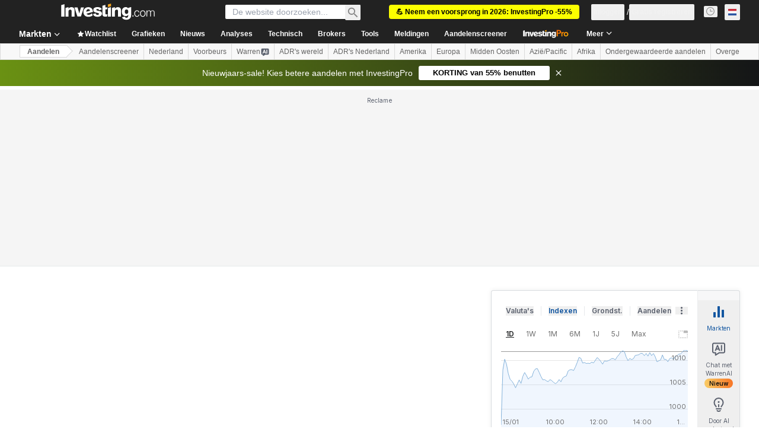

--- FILE ---
content_type: image/svg+xml
request_url: https://cdn.investing.com/entities-logos/199526.svg
body_size: 400
content:
<svg xmlns="http://www.w3.org/2000/svg" version="1.2" viewBox="0 0 1544 462"><path fill="#004580" fill-rule="evenodd" d="M279.96 244.77c5.05 1.7 10.93 4.23 17.64 7.59 11.77 6.75 21.83 15.99 30.28 27.76 10.11 16.82 15.12 37 15.12 60.54 0 80.76-48.79 121.12-146.3 121.12H7.58c-5.05 0-7.58-2.53-7.58-7.58V65.6c0-5.06 2.53-7.59 7.58-7.59h199.27c35.34 0 63.87 9.72 85.74 29.03 21.83 19.35 32.81 45.02 32.81 76.97 0 18.52-4.23 34.91-12.59 49.21-8.45 14.34-19.39 24.84-32.85 31.55Zm-85.74 158.96c28.58 0 49.58-4.62 63.04-13.86 13.42-9.24 20.17-25.24 20.17-47.95 0-22.7-6.75-38.66-20.17-47.94-13.46-9.24-34.5-13.86-63.04-13.86H75.68c-6.76 0-10.11 2.53-10.11 7.58v108.53c0 5.06 3.35 7.58 10.11 7.58h118.54v-.08ZM68.09 123.65v90.83c0 5.06 2.53 7.59 7.59 7.59h116.01c43.7 0 65.57-17.66 65.57-53 0-35.35-21.87-53-65.57-53H75.68c-5.06 0-7.59 2.52-7.59 7.58Zm620.52 121.12c5.06 1.7 10.11 4.23 15.12 7.59 13.42 6.75 23.53 15.99 30.28 27.76 11.76 16.82 17.64 37 17.64 60.54 0 80.76-48.79 121.12-146.29 121.12H416.19c-5.05 0-7.58-2.53-7.58-7.58V65.6c0-5.06 2.53-7.59 7.58-7.59h199.28c33.63 0 61.77 9.72 84.51 29.03 22.7 19.35 34.07 45.02 34.07 76.97 0 18.52-4.22 34.91-12.59 49.21-8.49 14.34-19.43 24.84-32.85 31.55ZM474.18 123.65v90.83c0 5.06 2.53 7.59 7.58 7.59H600.3c43.7 0 65.57-17.66 65.57-53 0-35.35-21.87-53-65.57-53H481.76c-5.05 0-7.58 2.52-7.58 7.58Zm128.65 280.08c28.58 0 49.58-4.62 63.04-13.86 13.42-9.24 20.17-25.24 20.17-47.95 0-22.7-6.75-38.66-20.17-47.94-13.46-9.24-34.5-13.86-63.04-13.86H481.76c-5.05 0-7.58 2.53-7.58 7.58v108.53c0 5.06 2.53 7.58 7.58 7.58h121.07v-.08Zm509.51-340.66c1.66-3.36 3.36-5.06 5.06-5.06h65.56c1.66 0 3.36.87 5.06 2.53 1.65 1.7 1.65 3.4 0 5.06L978.68 459.25c-1.7 1.7-3.79 2.53-6.32 2.53-2.52 0-4.66-.83-6.31-2.53L756.71 65.6c-1.7-1.66-2.14-3.36-1.27-5.06.83-1.66 2.92-2.53 6.32-2.53h63.04c3.36 0 5.88 1.7 7.58 5.06l133.67 252.35c0 1.7 1.65 2.53 5.05 2.53 3.35 0 5.88-.83 7.58-2.53l133.66-252.35Zm75.68 335.64c-1.7 3.4-4.23 5.06-7.58 5.06h-65.57c-1.7 0-2.96-.83-3.79-2.53-.87-1.65-1.26-3.35-1.26-5.05L1319.2 2.53c1.65-1.66 4.18-2.53 7.58-2.53 3.35 0 5.88.87 7.58 2.53l209.29 393.66c0 1.7-.43 3.4-1.26 5.05-.87 1.7-2.14 2.53-3.79 2.53h-65.57c-3.4 0-5.93-1.66-7.58-5.06l-131.18-252.35c-1.7-3.36-4.23-5.06-7.58-5.06-3.4 0-5.93 1.7-7.58 5.06l-131.09 252.35Z"/></svg>

--- FILE ---
content_type: application/javascript
request_url: https://promos.investing.com/eu-a4flkt7l2b/z9gd/9a63d23b-49c1-4335-b698-e7f3ab10af6c/nl.investing.com/jsonp/z?cb=1768527855352&callback=__dgoxe2k36lnbf
body_size: 738
content:
__dgoxe2k36lnbf({"success":true,"da":"bg*br*al|Apple%bt*bm*bs*cb*bu*dl$0^j~m|131.0.0.0%v~d~f~primarySoftwareType|Robot%s~r~dg*e~b~dq*z|Blink%cn*ds*ba*ch*cc*n|Chrome%t~bl*ac~aa~g~y|macOS%ce*ah~bq*bd~dd*cq$0^cl*df*bp*ad|Desktop%bh*c~dc*dn*bi*ae~ci*cx*p~bk*de*bc*i~h|10.15.7%cd*w~cu*ck*l~u~partialIdentification*af~bz*db*ab*q~a*cp$0^dh*k|Apple%cr*ag|-","rand":466261,"geo":{"city":"Columbus","latitude":39.9625,"time_zone":"America/New_York","country_code":"US","region_name":"Ohio","zipcode":"43215","ip":"3.147.103.190","country_name":"United States","continent_name":"North America","longitude":-83.0061,"metro_code":535,"continent_code":"NA","region_code":"OH"},"ts":1768527856548.0});